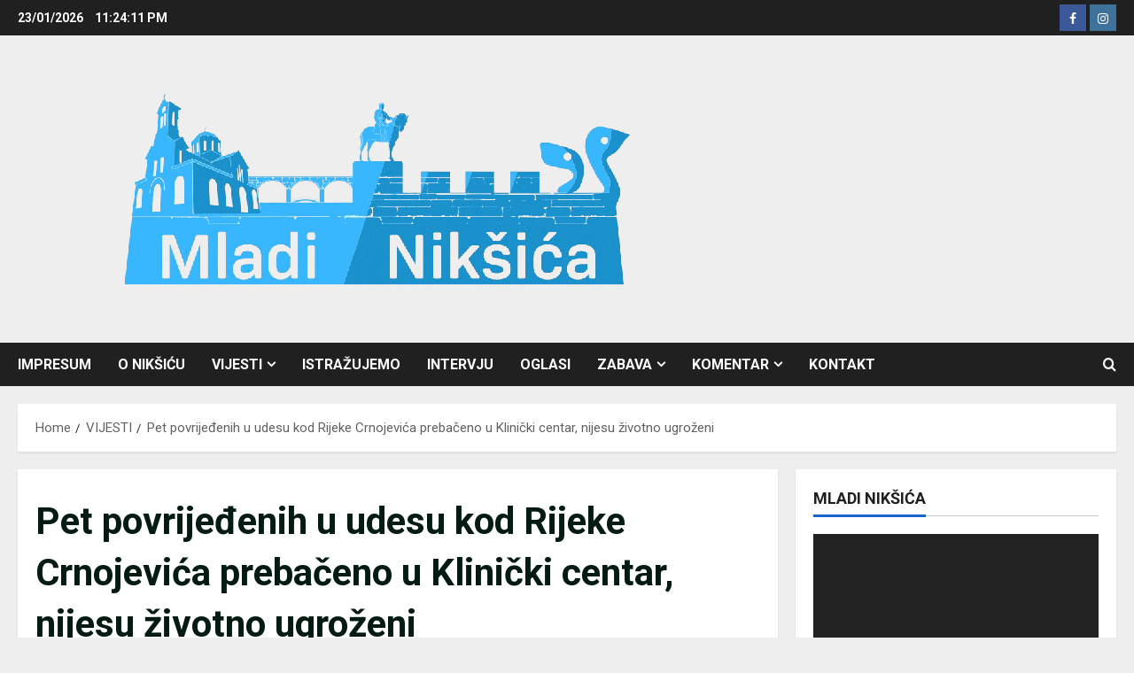

--- FILE ---
content_type: text/html; charset=UTF-8
request_url: https://mladiniksica.me/pet-povrijedenih-u-udesu-kod-rijeke-crnojevica-prebaceno-u-klinicki-centar-nijesu-zivotno-ugrozeni/
body_size: 16543
content:
<!doctype html>
<html lang="en-US">

<head>
  <meta charset="UTF-8">
  <meta name="viewport" content="width=device-width, initial-scale=1">
  <link rel="profile" href="http://gmpg.org/xfn/11">

  <link rel="preload" href="https://fonts.googleapis.com/css?family=Roboto:400,700&#038;subset=latin&#038;display=swap" as="style" crossorigin="anonymous"><title>Pet povrijeđenih u udesu kod Rijeke Crnojevića prebačeno u Klinički centar, nijesu životno ugroženi &#8211; Mladi Nikšića</title>
<meta name='robots' content='max-image-preview:large' />
<link rel='dns-prefetch' href='//fonts.googleapis.com' />
<link href='https://fonts.googleapis.com' crossorigin='anonymous' rel='preconnect' />
<link href='https://fonts.gstatic.com' crossorigin='anonymous' rel='preconnect' />
<link rel="alternate" type="application/rss+xml" title="Mladi Nikšića &raquo; Feed" href="https://mladiniksica.me/feed/" />
<link rel="alternate" type="application/rss+xml" title="Mladi Nikšića &raquo; Comments Feed" href="https://mladiniksica.me/comments/feed/" />
<link rel="alternate" type="application/rss+xml" title="Mladi Nikšića &raquo; Pet povrijeđenih u udesu kod Rijeke Crnojevića prebačeno u Klinički centar, nijesu životno ugroženi Comments Feed" href="https://mladiniksica.me/pet-povrijedenih-u-udesu-kod-rijeke-crnojevica-prebaceno-u-klinicki-centar-nijesu-zivotno-ugrozeni/feed/" />
<link rel="alternate" title="oEmbed (JSON)" type="application/json+oembed" href="https://mladiniksica.me/wp-json/oembed/1.0/embed?url=https%3A%2F%2Fmladiniksica.me%2Fpet-povrijedenih-u-udesu-kod-rijeke-crnojevica-prebaceno-u-klinicki-centar-nijesu-zivotno-ugrozeni%2F" />
<link rel="alternate" title="oEmbed (XML)" type="text/xml+oembed" href="https://mladiniksica.me/wp-json/oembed/1.0/embed?url=https%3A%2F%2Fmladiniksica.me%2Fpet-povrijedenih-u-udesu-kod-rijeke-crnojevica-prebaceno-u-klinicki-centar-nijesu-zivotno-ugrozeni%2F&#038;format=xml" />
<style id='wp-img-auto-sizes-contain-inline-css' type='text/css'>
img:is([sizes=auto i],[sizes^="auto," i]){contain-intrinsic-size:3000px 1500px}
/*# sourceURL=wp-img-auto-sizes-contain-inline-css */
</style>
<link rel='stylesheet' id='morenews-google-fonts-css' href='https://fonts.googleapis.com/css?family=Roboto:400,700&#038;subset=latin&#038;display=swap' type='text/css' media='all' />
<style id='wp-emoji-styles-inline-css' type='text/css'>

	img.wp-smiley, img.emoji {
		display: inline !important;
		border: none !important;
		box-shadow: none !important;
		height: 1em !important;
		width: 1em !important;
		margin: 0 0.07em !important;
		vertical-align: -0.1em !important;
		background: none !important;
		padding: 0 !important;
	}
/*# sourceURL=wp-emoji-styles-inline-css */
</style>
<style id='wp-block-library-inline-css' type='text/css'>
:root{--wp-block-synced-color:#7a00df;--wp-block-synced-color--rgb:122,0,223;--wp-bound-block-color:var(--wp-block-synced-color);--wp-editor-canvas-background:#ddd;--wp-admin-theme-color:#007cba;--wp-admin-theme-color--rgb:0,124,186;--wp-admin-theme-color-darker-10:#006ba1;--wp-admin-theme-color-darker-10--rgb:0,107,160.5;--wp-admin-theme-color-darker-20:#005a87;--wp-admin-theme-color-darker-20--rgb:0,90,135;--wp-admin-border-width-focus:2px}@media (min-resolution:192dpi){:root{--wp-admin-border-width-focus:1.5px}}.wp-element-button{cursor:pointer}:root .has-very-light-gray-background-color{background-color:#eee}:root .has-very-dark-gray-background-color{background-color:#313131}:root .has-very-light-gray-color{color:#eee}:root .has-very-dark-gray-color{color:#313131}:root .has-vivid-green-cyan-to-vivid-cyan-blue-gradient-background{background:linear-gradient(135deg,#00d084,#0693e3)}:root .has-purple-crush-gradient-background{background:linear-gradient(135deg,#34e2e4,#4721fb 50%,#ab1dfe)}:root .has-hazy-dawn-gradient-background{background:linear-gradient(135deg,#faaca8,#dad0ec)}:root .has-subdued-olive-gradient-background{background:linear-gradient(135deg,#fafae1,#67a671)}:root .has-atomic-cream-gradient-background{background:linear-gradient(135deg,#fdd79a,#004a59)}:root .has-nightshade-gradient-background{background:linear-gradient(135deg,#330968,#31cdcf)}:root .has-midnight-gradient-background{background:linear-gradient(135deg,#020381,#2874fc)}:root{--wp--preset--font-size--normal:16px;--wp--preset--font-size--huge:42px}.has-regular-font-size{font-size:1em}.has-larger-font-size{font-size:2.625em}.has-normal-font-size{font-size:var(--wp--preset--font-size--normal)}.has-huge-font-size{font-size:var(--wp--preset--font-size--huge)}.has-text-align-center{text-align:center}.has-text-align-left{text-align:left}.has-text-align-right{text-align:right}.has-fit-text{white-space:nowrap!important}#end-resizable-editor-section{display:none}.aligncenter{clear:both}.items-justified-left{justify-content:flex-start}.items-justified-center{justify-content:center}.items-justified-right{justify-content:flex-end}.items-justified-space-between{justify-content:space-between}.screen-reader-text{border:0;clip-path:inset(50%);height:1px;margin:-1px;overflow:hidden;padding:0;position:absolute;width:1px;word-wrap:normal!important}.screen-reader-text:focus{background-color:#ddd;clip-path:none;color:#444;display:block;font-size:1em;height:auto;left:5px;line-height:normal;padding:15px 23px 14px;text-decoration:none;top:5px;width:auto;z-index:100000}html :where(.has-border-color){border-style:solid}html :where([style*=border-top-color]){border-top-style:solid}html :where([style*=border-right-color]){border-right-style:solid}html :where([style*=border-bottom-color]){border-bottom-style:solid}html :where([style*=border-left-color]){border-left-style:solid}html :where([style*=border-width]){border-style:solid}html :where([style*=border-top-width]){border-top-style:solid}html :where([style*=border-right-width]){border-right-style:solid}html :where([style*=border-bottom-width]){border-bottom-style:solid}html :where([style*=border-left-width]){border-left-style:solid}html :where(img[class*=wp-image-]){height:auto;max-width:100%}:where(figure){margin:0 0 1em}html :where(.is-position-sticky){--wp-admin--admin-bar--position-offset:var(--wp-admin--admin-bar--height,0px)}@media screen and (max-width:600px){html :where(.is-position-sticky){--wp-admin--admin-bar--position-offset:0px}}

/*# sourceURL=wp-block-library-inline-css */
</style><style id='global-styles-inline-css' type='text/css'>
:root{--wp--preset--aspect-ratio--square: 1;--wp--preset--aspect-ratio--4-3: 4/3;--wp--preset--aspect-ratio--3-4: 3/4;--wp--preset--aspect-ratio--3-2: 3/2;--wp--preset--aspect-ratio--2-3: 2/3;--wp--preset--aspect-ratio--16-9: 16/9;--wp--preset--aspect-ratio--9-16: 9/16;--wp--preset--color--black: #000000;--wp--preset--color--cyan-bluish-gray: #abb8c3;--wp--preset--color--white: #ffffff;--wp--preset--color--pale-pink: #f78da7;--wp--preset--color--vivid-red: #cf2e2e;--wp--preset--color--luminous-vivid-orange: #ff6900;--wp--preset--color--luminous-vivid-amber: #fcb900;--wp--preset--color--light-green-cyan: #7bdcb5;--wp--preset--color--vivid-green-cyan: #00d084;--wp--preset--color--pale-cyan-blue: #8ed1fc;--wp--preset--color--vivid-cyan-blue: #0693e3;--wp--preset--color--vivid-purple: #9b51e0;--wp--preset--gradient--vivid-cyan-blue-to-vivid-purple: linear-gradient(135deg,rgb(6,147,227) 0%,rgb(155,81,224) 100%);--wp--preset--gradient--light-green-cyan-to-vivid-green-cyan: linear-gradient(135deg,rgb(122,220,180) 0%,rgb(0,208,130) 100%);--wp--preset--gradient--luminous-vivid-amber-to-luminous-vivid-orange: linear-gradient(135deg,rgb(252,185,0) 0%,rgb(255,105,0) 100%);--wp--preset--gradient--luminous-vivid-orange-to-vivid-red: linear-gradient(135deg,rgb(255,105,0) 0%,rgb(207,46,46) 100%);--wp--preset--gradient--very-light-gray-to-cyan-bluish-gray: linear-gradient(135deg,rgb(238,238,238) 0%,rgb(169,184,195) 100%);--wp--preset--gradient--cool-to-warm-spectrum: linear-gradient(135deg,rgb(74,234,220) 0%,rgb(151,120,209) 20%,rgb(207,42,186) 40%,rgb(238,44,130) 60%,rgb(251,105,98) 80%,rgb(254,248,76) 100%);--wp--preset--gradient--blush-light-purple: linear-gradient(135deg,rgb(255,206,236) 0%,rgb(152,150,240) 100%);--wp--preset--gradient--blush-bordeaux: linear-gradient(135deg,rgb(254,205,165) 0%,rgb(254,45,45) 50%,rgb(107,0,62) 100%);--wp--preset--gradient--luminous-dusk: linear-gradient(135deg,rgb(255,203,112) 0%,rgb(199,81,192) 50%,rgb(65,88,208) 100%);--wp--preset--gradient--pale-ocean: linear-gradient(135deg,rgb(255,245,203) 0%,rgb(182,227,212) 50%,rgb(51,167,181) 100%);--wp--preset--gradient--electric-grass: linear-gradient(135deg,rgb(202,248,128) 0%,rgb(113,206,126) 100%);--wp--preset--gradient--midnight: linear-gradient(135deg,rgb(2,3,129) 0%,rgb(40,116,252) 100%);--wp--preset--font-size--small: 13px;--wp--preset--font-size--medium: 20px;--wp--preset--font-size--large: 36px;--wp--preset--font-size--x-large: 42px;--wp--preset--spacing--20: 0.44rem;--wp--preset--spacing--30: 0.67rem;--wp--preset--spacing--40: 1rem;--wp--preset--spacing--50: 1.5rem;--wp--preset--spacing--60: 2.25rem;--wp--preset--spacing--70: 3.38rem;--wp--preset--spacing--80: 5.06rem;--wp--preset--shadow--natural: 6px 6px 9px rgba(0, 0, 0, 0.2);--wp--preset--shadow--deep: 12px 12px 50px rgba(0, 0, 0, 0.4);--wp--preset--shadow--sharp: 6px 6px 0px rgba(0, 0, 0, 0.2);--wp--preset--shadow--outlined: 6px 6px 0px -3px rgb(255, 255, 255), 6px 6px rgb(0, 0, 0);--wp--preset--shadow--crisp: 6px 6px 0px rgb(0, 0, 0);}:root { --wp--style--global--content-size: 930px;--wp--style--global--wide-size: 1400px; }:where(body) { margin: 0; }.wp-site-blocks > .alignleft { float: left; margin-right: 2em; }.wp-site-blocks > .alignright { float: right; margin-left: 2em; }.wp-site-blocks > .aligncenter { justify-content: center; margin-left: auto; margin-right: auto; }:where(.wp-site-blocks) > * { margin-block-start: 24px; margin-block-end: 0; }:where(.wp-site-blocks) > :first-child { margin-block-start: 0; }:where(.wp-site-blocks) > :last-child { margin-block-end: 0; }:root { --wp--style--block-gap: 24px; }:root :where(.is-layout-flow) > :first-child{margin-block-start: 0;}:root :where(.is-layout-flow) > :last-child{margin-block-end: 0;}:root :where(.is-layout-flow) > *{margin-block-start: 24px;margin-block-end: 0;}:root :where(.is-layout-constrained) > :first-child{margin-block-start: 0;}:root :where(.is-layout-constrained) > :last-child{margin-block-end: 0;}:root :where(.is-layout-constrained) > *{margin-block-start: 24px;margin-block-end: 0;}:root :where(.is-layout-flex){gap: 24px;}:root :where(.is-layout-grid){gap: 24px;}.is-layout-flow > .alignleft{float: left;margin-inline-start: 0;margin-inline-end: 2em;}.is-layout-flow > .alignright{float: right;margin-inline-start: 2em;margin-inline-end: 0;}.is-layout-flow > .aligncenter{margin-left: auto !important;margin-right: auto !important;}.is-layout-constrained > .alignleft{float: left;margin-inline-start: 0;margin-inline-end: 2em;}.is-layout-constrained > .alignright{float: right;margin-inline-start: 2em;margin-inline-end: 0;}.is-layout-constrained > .aligncenter{margin-left: auto !important;margin-right: auto !important;}.is-layout-constrained > :where(:not(.alignleft):not(.alignright):not(.alignfull)){max-width: var(--wp--style--global--content-size);margin-left: auto !important;margin-right: auto !important;}.is-layout-constrained > .alignwide{max-width: var(--wp--style--global--wide-size);}body .is-layout-flex{display: flex;}.is-layout-flex{flex-wrap: wrap;align-items: center;}.is-layout-flex > :is(*, div){margin: 0;}body .is-layout-grid{display: grid;}.is-layout-grid > :is(*, div){margin: 0;}body{padding-top: 0px;padding-right: 0px;padding-bottom: 0px;padding-left: 0px;}a:where(:not(.wp-element-button)){text-decoration: none;}:root :where(.wp-element-button, .wp-block-button__link){background-color: #32373c;border-width: 0;color: #fff;font-family: inherit;font-size: inherit;font-style: inherit;font-weight: inherit;letter-spacing: inherit;line-height: inherit;padding-top: calc(0.667em + 2px);padding-right: calc(1.333em + 2px);padding-bottom: calc(0.667em + 2px);padding-left: calc(1.333em + 2px);text-decoration: none;text-transform: inherit;}.has-black-color{color: var(--wp--preset--color--black) !important;}.has-cyan-bluish-gray-color{color: var(--wp--preset--color--cyan-bluish-gray) !important;}.has-white-color{color: var(--wp--preset--color--white) !important;}.has-pale-pink-color{color: var(--wp--preset--color--pale-pink) !important;}.has-vivid-red-color{color: var(--wp--preset--color--vivid-red) !important;}.has-luminous-vivid-orange-color{color: var(--wp--preset--color--luminous-vivid-orange) !important;}.has-luminous-vivid-amber-color{color: var(--wp--preset--color--luminous-vivid-amber) !important;}.has-light-green-cyan-color{color: var(--wp--preset--color--light-green-cyan) !important;}.has-vivid-green-cyan-color{color: var(--wp--preset--color--vivid-green-cyan) !important;}.has-pale-cyan-blue-color{color: var(--wp--preset--color--pale-cyan-blue) !important;}.has-vivid-cyan-blue-color{color: var(--wp--preset--color--vivid-cyan-blue) !important;}.has-vivid-purple-color{color: var(--wp--preset--color--vivid-purple) !important;}.has-black-background-color{background-color: var(--wp--preset--color--black) !important;}.has-cyan-bluish-gray-background-color{background-color: var(--wp--preset--color--cyan-bluish-gray) !important;}.has-white-background-color{background-color: var(--wp--preset--color--white) !important;}.has-pale-pink-background-color{background-color: var(--wp--preset--color--pale-pink) !important;}.has-vivid-red-background-color{background-color: var(--wp--preset--color--vivid-red) !important;}.has-luminous-vivid-orange-background-color{background-color: var(--wp--preset--color--luminous-vivid-orange) !important;}.has-luminous-vivid-amber-background-color{background-color: var(--wp--preset--color--luminous-vivid-amber) !important;}.has-light-green-cyan-background-color{background-color: var(--wp--preset--color--light-green-cyan) !important;}.has-vivid-green-cyan-background-color{background-color: var(--wp--preset--color--vivid-green-cyan) !important;}.has-pale-cyan-blue-background-color{background-color: var(--wp--preset--color--pale-cyan-blue) !important;}.has-vivid-cyan-blue-background-color{background-color: var(--wp--preset--color--vivid-cyan-blue) !important;}.has-vivid-purple-background-color{background-color: var(--wp--preset--color--vivid-purple) !important;}.has-black-border-color{border-color: var(--wp--preset--color--black) !important;}.has-cyan-bluish-gray-border-color{border-color: var(--wp--preset--color--cyan-bluish-gray) !important;}.has-white-border-color{border-color: var(--wp--preset--color--white) !important;}.has-pale-pink-border-color{border-color: var(--wp--preset--color--pale-pink) !important;}.has-vivid-red-border-color{border-color: var(--wp--preset--color--vivid-red) !important;}.has-luminous-vivid-orange-border-color{border-color: var(--wp--preset--color--luminous-vivid-orange) !important;}.has-luminous-vivid-amber-border-color{border-color: var(--wp--preset--color--luminous-vivid-amber) !important;}.has-light-green-cyan-border-color{border-color: var(--wp--preset--color--light-green-cyan) !important;}.has-vivid-green-cyan-border-color{border-color: var(--wp--preset--color--vivid-green-cyan) !important;}.has-pale-cyan-blue-border-color{border-color: var(--wp--preset--color--pale-cyan-blue) !important;}.has-vivid-cyan-blue-border-color{border-color: var(--wp--preset--color--vivid-cyan-blue) !important;}.has-vivid-purple-border-color{border-color: var(--wp--preset--color--vivid-purple) !important;}.has-vivid-cyan-blue-to-vivid-purple-gradient-background{background: var(--wp--preset--gradient--vivid-cyan-blue-to-vivid-purple) !important;}.has-light-green-cyan-to-vivid-green-cyan-gradient-background{background: var(--wp--preset--gradient--light-green-cyan-to-vivid-green-cyan) !important;}.has-luminous-vivid-amber-to-luminous-vivid-orange-gradient-background{background: var(--wp--preset--gradient--luminous-vivid-amber-to-luminous-vivid-orange) !important;}.has-luminous-vivid-orange-to-vivid-red-gradient-background{background: var(--wp--preset--gradient--luminous-vivid-orange-to-vivid-red) !important;}.has-very-light-gray-to-cyan-bluish-gray-gradient-background{background: var(--wp--preset--gradient--very-light-gray-to-cyan-bluish-gray) !important;}.has-cool-to-warm-spectrum-gradient-background{background: var(--wp--preset--gradient--cool-to-warm-spectrum) !important;}.has-blush-light-purple-gradient-background{background: var(--wp--preset--gradient--blush-light-purple) !important;}.has-blush-bordeaux-gradient-background{background: var(--wp--preset--gradient--blush-bordeaux) !important;}.has-luminous-dusk-gradient-background{background: var(--wp--preset--gradient--luminous-dusk) !important;}.has-pale-ocean-gradient-background{background: var(--wp--preset--gradient--pale-ocean) !important;}.has-electric-grass-gradient-background{background: var(--wp--preset--gradient--electric-grass) !important;}.has-midnight-gradient-background{background: var(--wp--preset--gradient--midnight) !important;}.has-small-font-size{font-size: var(--wp--preset--font-size--small) !important;}.has-medium-font-size{font-size: var(--wp--preset--font-size--medium) !important;}.has-large-font-size{font-size: var(--wp--preset--font-size--large) !important;}.has-x-large-font-size{font-size: var(--wp--preset--font-size--x-large) !important;}
/*# sourceURL=global-styles-inline-css */
</style>

<link rel='stylesheet' id='aft-icons-css' href='https://mladiniksica.me/wp-content/themes/morenews/assets/icons/style.css?ver=6.9' type='text/css' media='all' />
<link rel='stylesheet' id='bootstrap-css' href='https://mladiniksica.me/wp-content/themes/morenews/assets/bootstrap/css/bootstrap.min.css?ver=6.9' type='text/css' media='all' />
<link rel='stylesheet' id='slick-css' href='https://mladiniksica.me/wp-content/themes/morenews/assets/slick/css/slick.min.css?ver=6.9' type='text/css' media='all' />
<link rel='stylesheet' id='sidr-css' href='https://mladiniksica.me/wp-content/themes/morenews/assets/sidr/css/jquery.sidr.dark.css?ver=6.9' type='text/css' media='all' />
<link rel='stylesheet' id='magnific-popup-css' href='https://mladiniksica.me/wp-content/themes/morenews/assets/magnific-popup/magnific-popup.css?ver=6.9' type='text/css' media='all' />
<link rel='stylesheet' id='morenews-style-css' href='https://mladiniksica.me/wp-content/themes/morenews/style.min.css?ver=3.8.8' type='text/css' media='all' />
<style id='morenews-style-inline-css' type='text/css'>
body.aft-dark-mode #sidr,body.aft-dark-mode,body.aft-dark-mode.custom-background,body.aft-dark-mode #af-preloader{background-color:#000000;} body.aft-default-mode #sidr,body.aft-default-mode #af-preloader,body.aft-default-mode{background-color:#eeeeee;} .frm_style_formidable-style.with_frm_style .frm_compact .frm_dropzone.dz-clickable .dz-message,.frm_style_formidable-style.with_frm_style input[type=submit],.frm_style_formidable-style.with_frm_style .frm_submit input[type=button],.frm_style_formidable-style.with_frm_style .frm_submit button,.frm_form_submit_style,.frm_style_formidable-style.with_frm_style .frm-edit-page-btn,.woocommerce #respond input#submit.disabled,.woocommerce #respond input#submit:disabled,.woocommerce #respond input#submit:disabled[disabled],.woocommerce a.button.disabled,.woocommerce a.button:disabled,.woocommerce a.button:disabled[disabled],.woocommerce button.button.disabled,.woocommerce button.button:disabled,.woocommerce button.button:disabled[disabled],.woocommerce input.button.disabled,.woocommerce input.button:disabled,.woocommerce input.button:disabled[disabled],.woocommerce #respond input#submit,.woocommerce a.button,.woocommerce button.button,.woocommerce input.button,.woocommerce #respond input#submit.alt,.woocommerce a.button.alt,.woocommerce button.button.alt,.woocommerce input.button.alt,.woocommerce-account .addresses .title .edit,:root .wc-block-featured-product__link :where(.wp-element-button,.wp-block-button__link),:root .wc-block-featured-category__link :where(.wp-element-button,.wp-block-button__link),hustle-button,button.wc-block-mini-cart__button,.wc-block-checkout .wp-block-button__link,.wp-block-button.wc-block-components-product-button .wp-block-button__link,.wc-block-grid__product-add-to-cart.wp-block-button .wp-block-button__link,body .wc-block-components-button,.wc-block-grid .wp-block-button__link,.woocommerce-notices-wrapper .button,body .woocommerce-notices-wrapper .button:hover,body.woocommerce .single_add_to_cart_button.button:hover,body.woocommerce a.button.add_to_cart_button:hover,.widget-title-fill-and-border .morenews-widget .wp-block-search__label,.widget-title-fill-and-border .morenews-widget .wp-block-group .wp-block-heading,.widget-title-fill-and-no-border .morenews-widget .wp-block-search__label,.widget-title-fill-and-no-border .morenews-widget .wp-block-group .wp-block-heading,.widget-title-fill-and-border .wp_post_author_widget .widget-title .header-after,.widget-title-fill-and-border .widget-title .heading-line,.widget-title-fill-and-border .aft-posts-tabs-panel .nav-tabs>li>a.active,.widget-title-fill-and-border .aft-main-banner-wrapper .widget-title .heading-line ,.widget-title-fill-and-no-border .wp_post_author_widget .widget-title .header-after,.widget-title-fill-and-no-border .widget-title .heading-line,.widget-title-fill-and-no-border .aft-posts-tabs-panel .nav-tabs>li>a.active,.widget-title-fill-and-no-border .aft-main-banner-wrapper .widget-title .heading-line,a.sidr-class-sidr-button-close,body.widget-title-border-bottom .header-after1 .heading-line-before,body.widget-title-border-bottom .widget-title .heading-line-before,.widget-title-border-center .morenews-widget .wp-block-search__label::after,.widget-title-border-center .morenews-widget .wp-block-group .wp-block-heading::after,.widget-title-border-center .wp_post_author_widget .widget-title .heading-line-before,.widget-title-border-center .aft-posts-tabs-panel .nav-tabs>li>a.active::after,.widget-title-border-center .wp_post_author_widget .widget-title .header-after::after,.widget-title-border-center .widget-title .heading-line-after,.widget-title-border-bottom .morenews-widget .wp-block-search__label::after,.widget-title-border-bottom .morenews-widget .wp-block-group .wp-block-heading::after,.widget-title-border-bottom .heading-line::before,.widget-title-border-bottom .wp-post-author-wrap .header-after::before,.widget-title-border-bottom .aft-posts-tabs-panel .nav-tabs>li>a.active span::after,.aft-dark-mode .is-style-fill a.wp-block-button__link:not(.has-background),.aft-default-mode .is-style-fill a.wp-block-button__link:not(.has-background),#reading-progress-bar,a.comment-reply-link,body.aft-default-mode .reply a,body.aft-dark-mode .reply a,.aft-popular-taxonomies-lists span::before ,#loader-wrapper div,span.heading-line::before,.wp-post-author-wrap .header-after::before,body.aft-dark-mode input[type="button"],body.aft-dark-mode input[type="reset"],body.aft-dark-mode input[type="submit"],body.aft-dark-mode .inner-suscribe input[type=submit],body.aft-default-mode input[type="button"],body.aft-default-mode input[type="reset"],body.aft-default-mode input[type="submit"],body.aft-default-mode .inner-suscribe input[type=submit],.woocommerce-product-search button[type="submit"],input.search-submit,.wp-block-search__button,.af-youtube-slider .af-video-wrap .af-bg-play i,.af-youtube-video-list .entry-header-yt-video-wrapper .af-yt-video-play i,.af-post-format i,body .btn-style1 a:visited,body .btn-style1 a,body span.post-page-numbers.current,body .morenews-pagination .nav-links .page-numbers.current,body #scroll-up,button,a.author-button.primary,.morenews-reaction-button .reaction-percentage,h3.morenews-subtitle:after,body article.sticky .read-single:before,.aft-readmore-wrapper a.aft-readmore:hover,body.aft-dark-mode .aft-readmore-wrapper a.aft-readmore:hover,footer.site-footer .aft-readmore-wrapper a.aft-readmore:hover,.aft-readmore-wrapper a.aft-readmore:hover,body .trending-posts-vertical .trending-no{background-color:#1665CF ;} div.wpforms-container-full button[type=submit]:hover,div.wpforms-container-full button[type=submit]:not(:hover):not(:active){background-color:#1665CF !important;} .grid-design-texts-over-image .aft-readmore-wrapper a.aft-readmore:hover,.aft-readmore-wrapper a.aft-readmore:hover,body.aft-dark-mode .aft-readmore-wrapper a.aft-readmore:hover,body.aft-default-mode .aft-readmore-wrapper a.aft-readmore:hover,a.author-button.primary,.morenews-post-badge,body.single .entry-header .aft-post-excerpt-and-meta .post-excerpt,body.aft-dark-mode.single span.tags-links a:hover,.morenews-pagination .nav-links .page-numbers.current,.aft-readmore-wrapper a.aft-readmore:hover,p.awpa-more-posts a:hover,.wp-post-author-meta .wp-post-author-meta-more-posts a.awpa-more-posts:hover{border-color:#1665CF ;} body:not(.rtl) .aft-popular-taxonomies-lists span::after{border-left-color:#1665CF ;} body.rtl .aft-popular-taxonomies-lists span::after{border-right-color:#1665CF ;} .widget-title-fill-and-no-border .morenews-widget .wp-block-search__label::after,.widget-title-fill-and-no-border .morenews-widget .wp-block-group .wp-block-heading::after,.widget-title-fill-and-no-border .aft-posts-tabs-panel .nav-tabs>li a.active::after,.widget-title-fill-and-no-border .morenews-widget .widget-title::before,.widget-title-fill-and-no-border .morenews-customizer .widget-title::before{border-top-color:#1665CF ;} .woocommerce div.product .woocommerce-tabs ul.tabs li.active,#scroll-up::after,.aft-dark-mode #loader,.aft-default-mode #loader{border-bottom-color:#1665CF ;} footer.site-footer .wp-calendar-nav a:hover,footer.site-footer .wp-block-latest-comments__comment-meta a:hover,.aft-dark-mode .tagcloud a:hover,.aft-dark-mode .widget ul.menu >li a:hover,.aft-dark-mode .widget > ul > li a:hover,.banner-exclusive-posts-wrapper a:hover,.list-style .read-title h3 a:hover,.grid-design-default .read-title h3 a:hover,body.aft-dark-mode .banner-exclusive-posts-wrapper a:hover,body.aft-dark-mode .banner-exclusive-posts-wrapper a:visited:hover,body.aft-default-mode .banner-exclusive-posts-wrapper a:hover,body.aft-default-mode .banner-exclusive-posts-wrapper a:visited:hover,body.wp-post-author-meta .awpa-display-name a:hover,.widget_text a ,.post-description a:not(.aft-readmore),.post-description a:not(.aft-readmore):visited,.wp_post_author_widget .wp-post-author-meta .awpa-display-name a:hover,.wp-post-author-meta .wp-post-author-meta-more-posts a.awpa-more-posts:hover,body.aft-default-mode .af-breadcrumbs a:hover,body.aft-dark-mode .af-breadcrumbs a:hover,body .wp-block-latest-comments li.wp-block-latest-comments__comment a:hover,body .site-footer .color-pad .read-title h3 a:hover,body.aft-dark-mode #secondary .morenews-widget ul[class*="wp-block-"] a:hover,body.aft-dark-mode #secondary .morenews-widget ol[class*="wp-block-"] a:hover,body.aft-dark-mode a.post-edit-link:hover,body.aft-default-mode #secondary .morenews-widget ul[class*="wp-block-"] a:hover,body.aft-default-mode #secondary .morenews-widget ol[class*="wp-block-"] a:hover,body.aft-default-mode a.post-edit-link:hover,body.aft-default-mode #secondary .widget > ul > li a:hover,body.aft-default-mode footer.comment-meta a:hover,body.aft-dark-mode footer.comment-meta a:hover,body.aft-default-mode .comment-form a:hover,body.aft-dark-mode .comment-form a:hover,body.aft-dark-mode .entry-content > .wp-block-tag-cloud a:not(.has-text-color):hover,body.aft-default-mode .entry-content > .wp-block-tag-cloud a:not(.has-text-color):hover,body.aft-dark-mode .entry-content .wp-block-archives-list.wp-block-archives a:not(.has-text-color):hover,body.aft-default-mode .entry-content .wp-block-archives-list.wp-block-archives a:not(.has-text-color):hover,body.aft-dark-mode .entry-content .wp-block-latest-posts a:not(.has-text-color):hover,body.aft-dark-mode .entry-content .wp-block-categories-list.wp-block-categories a:not(.has-text-color):hover,body.aft-default-mode .entry-content .wp-block-latest-posts a:not(.has-text-color):hover,body.aft-default-mode .entry-content .wp-block-categories-list.wp-block-categories a:not(.has-text-color):hover,.aft-default-mode .wp-block-archives-list.wp-block-archives a:not(.has-text-color):hover,.aft-default-mode .wp-block-latest-posts a:not(.has-text-color):hover,.aft-default-mode .wp-block-categories-list.wp-block-categories a:not(.has-text-color):hover,.aft-default-mode .wp-block-latest-comments li.wp-block-latest-comments__comment a:hover,.aft-dark-mode .wp-block-archives-list.wp-block-archives a:not(.has-text-color):hover,.aft-dark-mode .wp-block-latest-posts a:not(.has-text-color):hover,.aft-dark-mode .wp-block-categories-list.wp-block-categories a:not(.has-text-color):hover,.aft-dark-mode .wp-block-latest-comments li.wp-block-latest-comments__comment a:hover,body.aft-dark-mode .morenews-pagination .nav-links a.page-numbers:hover,body.aft-default-mode .morenews-pagination .nav-links a.page-numbers:hover,body.aft-default-mode .aft-popular-taxonomies-lists ul li a:hover ,body.aft-dark-mode .aft-popular-taxonomies-lists ul li a:hover,body.aft-dark-mode .wp-calendar-nav a,body .entry-content > .wp-block-heading:not(.has-link-color):not(.wp-block-post-title) a,body .entry-content > ul a,body .entry-content > ol a,body .entry-content > p:not(.has-link-color) a ,body.aft-default-mode p.logged-in-as a,body.aft-dark-mode p.logged-in-as a,body.aft-dark-mode .woocommerce-loop-product__title:hover,body.aft-default-mode .woocommerce-loop-product__title:hover,a:hover,p a,.stars a:active,.stars a:focus,.morenews-widget.widget_text a,a.author-website:hover,.author-box-content a.author-posts-link:hover,body .morenews-sponsor a,body .morenews-source a,body.aft-default-mode .wp-block-latest-comments li.wp-block-latest-comments__comment a:hover,body.aft-dark-mode .wp-block-latest-comments li.wp-block-latest-comments__comment a:hover,.entry-content .wp-block-latest-comments a:not(.has-text-color):hover,.wc-block-grid__product .wc-block-grid__product-link:focus,body.aft-default-mode .entry-content .wp-block-heading:not(.has-link-color):not(.wp-block-post-title) a,body.aft-dark-mode .entry-content .wp-block-heading:not(.has-link-color):not(.wp-block-post-title) a,body.aft-default-mode .comment-content a,body.aft-dark-mode .comment-content a,body.aft-default-mode .post-excerpt a,body.aft-dark-mode .post-excerpt a,body.aft-default-mode .wp-block-tag-cloud a:hover,body.aft-default-mode .tagcloud a:hover,body.aft-default-mode.single span.tags-links a:hover,body.aft-default-mode p.awpa-more-posts a:hover,body.aft-default-mode p.awpa-website a:hover ,body.aft-default-mode .wp-post-author-meta h4 a:hover,body.aft-default-mode .widget ul.menu >li a:hover,body.aft-default-mode .widget > ul > li a:hover,body.aft-default-mode .nav-links a:hover,body.aft-default-mode ul.trail-items li a:hover,body.aft-dark-mode .wp-block-tag-cloud a:hover,body.aft-dark-mode .tagcloud a:hover,body.aft-dark-mode.single span.tags-links a:hover,body.aft-dark-mode p.awpa-more-posts a:hover,body.aft-dark-mode p.awpa-website a:hover ,body.aft-dark-mode .widget ul.menu >li a:hover,body.aft-dark-mode .nav-links a:hover,body.aft-dark-mode ul.trail-items li a:hover{color:#1665CF ;} @media only screen and (min-width:992px){body.aft-default-mode .morenews-header .main-navigation .menu-desktop > ul > li:hover > a:before,body.aft-default-mode .morenews-header .main-navigation .menu-desktop > ul > li.current-menu-item > a:before{background-color:#1665CF ;} } .woocommerce-product-search button[type="submit"],input.search-submit{background-color:#1665CF ;} .aft-dark-mode .entry-content a:hover,.aft-dark-mode .entry-content a:focus,.aft-dark-mode .entry-content a:active,.wp-calendar-nav a,#wp-calendar tbody td a,body.aft-dark-mode #wp-calendar tbody td#today,body.aft-default-mode #wp-calendar tbody td#today,body.aft-default-mode .entry-content .wp-block-heading:not(.has-link-color):not(.wp-block-post-title) a,body.aft-dark-mode .entry-content .wp-block-heading:not(.has-link-color):not(.wp-block-post-title) a,body .entry-content > ul a,body .entry-content > ul a:visited,body .entry-content > ol a,body .entry-content > ol a:visited,body .entry-content > p:not(.has-link-color) a,body .entry-content > p:not(.has-link-color) a:visited{color:#1665CF ;} .woocommerce-product-search button[type="submit"],input.search-submit,body.single span.tags-links a:hover,body .entry-content .wp-block-heading:not(.has-link-color):not(.wp-block-post-title) a,body .entry-content > ul a,body .entry-content > ul a:visited,body .entry-content > ol a,body .entry-content > ol a:visited,body .entry-content > p:not(.has-link-color) a,body .entry-content > p:not(.has-link-color) a:visited{border-color:#1665CF ;} @media only screen and (min-width:993px){.main-navigation .menu-desktop > li.current-menu-item::after,.main-navigation .menu-desktop > ul > li.current-menu-item::after,.main-navigation .menu-desktop > li::after,.main-navigation .menu-desktop > ul > li::after{background-color:#1665CF ;} } .site-branding .site-title{font-family:'Roboto','Noto Sans','Noto Sans CJK SC','Noto Sans JP','Noto Sans KR',system-ui,-apple-system,'Segoe UI',Roboto,'Helvetica Neue',Arial,sans-serif,'Apple Color Emoji','Segoe UI Emoji','Segoe UI Symbol';} body,button,input,select,optgroup,.cat-links li a,.min-read,.af-social-contacts .social-widget-menu .screen-reader-text,textarea{font-family:'Roboto','Noto Sans','Noto Sans CJK SC','Noto Sans JP','Noto Sans KR',system-ui,-apple-system,'Segoe UI',Roboto,'Helvetica Neue',Arial,sans-serif,'Apple Color Emoji','Segoe UI Emoji','Segoe UI Symbol';} .wp-block-tag-cloud a,.tagcloud a,body span.hustle-title,.wp-block-blockspare-blockspare-tabs .bs-tabs-title-list li a.bs-tab-title,.navigation.post-navigation .nav-links a,div.custom-menu-link > a,.exclusive-posts .exclusive-now span,.aft-popular-taxonomies-lists span,.exclusive-posts a,.aft-posts-tabs-panel .nav-tabs>li>a,.widget-title-border-bottom .aft-posts-tabs-panel .nav-tabs>li>a,.nav-tabs>li,.widget ul ul li,.widget ul.menu >li ,.widget > ul > li,.wp-block-search__label,.wp-block-latest-posts.wp-block-latest-posts__list li,.wp-block-latest-comments li.wp-block-latest-comments__comment,.wp-block-group ul li a,.main-navigation ul li a,h1,h2,h3,h4,h5,h6{font-family:'Roboto','Noto Sans','Noto Sans CJK SC','Noto Sans JP','Noto Sans KR',system-ui,-apple-system,'Segoe UI',Roboto,'Helvetica Neue',Arial,sans-serif,'Apple Color Emoji','Segoe UI Emoji','Segoe UI Symbol';} .container-wrapper .elementor{max-width:100%;} .full-width-content .elementor-section-stretched,.align-content-left .elementor-section-stretched,.align-content-right .elementor-section-stretched{max-width:100%;left:0 !important;}
/*# sourceURL=morenews-style-inline-css */
</style>
<script type="text/javascript" src="https://mladiniksica.me/wp-includes/js/jquery/jquery.min.js?ver=3.7.1" id="jquery-core-js"></script>
<script type="text/javascript" src="https://mladiniksica.me/wp-includes/js/jquery/jquery-migrate.min.js?ver=3.4.1" id="jquery-migrate-js"></script>
<script type="text/javascript" src="https://mladiniksica.me/wp-content/themes/morenews/assets/jquery.cookie.js?ver=6.9" id="jquery-cookie-js"></script>
<script type="text/javascript" src="https://mladiniksica.me/wp-content/themes/morenews/assets/background-script.js?ver=3.8.8" id="morenews-background-script-js"></script>
<link rel="https://api.w.org/" href="https://mladiniksica.me/wp-json/" /><link rel="alternate" title="JSON" type="application/json" href="https://mladiniksica.me/wp-json/wp/v2/posts/236500" /><link rel="EditURI" type="application/rsd+xml" title="RSD" href="https://mladiniksica.me/xmlrpc.php?rsd" />
<meta name="generator" content="WordPress 6.9" />
<link rel="canonical" href="https://mladiniksica.me/pet-povrijedenih-u-udesu-kod-rijeke-crnojevica-prebaceno-u-klinicki-centar-nijesu-zivotno-ugrozeni/" />
<link rel='shortlink' href='https://mladiniksica.me/?p=236500' />
<link rel="pingback" href="https://mladiniksica.me/xmlrpc.php">    <style type="text/css">
      .site-title,
      .site-description {
        position: absolute;
        clip: rect(1px, 1px, 1px, 1px);
        display: none;
      }

          </style>
<link rel="icon" href="https://mladiniksica.me/wp-content/uploads/2021/05/cropped-logo-za-youtube-scaled-1-150x150.jpg" sizes="32x32" />
<link rel="icon" href="https://mladiniksica.me/wp-content/uploads/2021/05/cropped-logo-za-youtube-scaled-1-300x300.jpg" sizes="192x192" />
<link rel="apple-touch-icon" href="https://mladiniksica.me/wp-content/uploads/2021/05/cropped-logo-za-youtube-scaled-1-300x300.jpg" />
<meta name="msapplication-TileImage" content="https://mladiniksica.me/wp-content/uploads/2021/05/cropped-logo-za-youtube-scaled-1-300x300.jpg" />
<link rel='stylesheet' id='mediaelement-css' href='https://mladiniksica.me/wp-includes/js/mediaelement/mediaelementplayer-legacy.min.css?ver=4.2.17' type='text/css' media='all' />
<link rel='stylesheet' id='wp-mediaelement-css' href='https://mladiniksica.me/wp-includes/js/mediaelement/wp-mediaelement.min.css?ver=6.9' type='text/css' media='all' />
</head>

<body class="wp-singular post-template-default single single-post postid-236500 single-format-standard wp-custom-logo wp-embed-responsive wp-theme-morenews  aft-sticky-header aft-default-mode aft-header-layout-side header-image-default widget-title-border-bottom default-content-layout single-content-mode-default single-post-title-boxed align-content-left af-wide-layout">
  
  
  <div id="page" class="site af-whole-wrapper">
    <a class="skip-link screen-reader-text" href="#content">Skip to content</a>

    
    <header id="masthead" class="header-layout-side morenews-header">
        <div class="top-header">
    <div class="container-wrapper">
      <div class="top-bar-flex">
        <div class="top-bar-left col-2">
          <div class="date-bar-left">
                  <span class="topbar-date">
        23/01/2026 <span id="topbar-time"></span>      </span>
              </div>
        </div>
        <div class="top-bar-right col-2">
          <div class="aft-small-social-menu">
                
      <div class="social-navigation"><ul id="menu-drustvene-mreze" class="menu"><li id="menu-item-369545" class="menu-item menu-item-type-custom menu-item-object-custom menu-item-369545"><a href="https://facebook.com/mladiniksica"><span class="screen-reader-text">Facebook</span></a></li>
<li id="menu-item-372595" class="menu-item menu-item-type-custom menu-item-object-custom menu-item-372595"><a href="https://www.instagram.com/mladiniksica.me"><span class="screen-reader-text">Instagram</span></a></li>
</ul></div>
                </div>
        </div>
      </div>
    </div>
  </div>
<div class="af-middle-header " >
  <div class="container-wrapper">

        <div class="af-middle-container">
      <div class="logo">
            <div class="site-branding ">
      <a href="https://mladiniksica.me/" class="custom-logo-link" rel="home"><img width="812" height="307" src="https://mladiniksica.me/wp-content/uploads/2025/10/logotipi_mladi-6-min-removebg-preview.png" class="custom-logo" alt="logo mladi niksica" decoding="async" fetchpriority="high" srcset="https://mladiniksica.me/wp-content/uploads/2025/10/logotipi_mladi-6-min-removebg-preview.png 812w, https://mladiniksica.me/wp-content/uploads/2025/10/logotipi_mladi-6-min-removebg-preview-300x113.png 300w, https://mladiniksica.me/wp-content/uploads/2025/10/logotipi_mladi-6-min-removebg-preview-768x290.png 768w" sizes="(max-width: 812px) 100vw, 812px" loading="lazy" /></a>        <p class="site-title font-family-1">
          <a href="https://mladiniksica.me/" class="site-title-anchor" rel="home">Mladi Nikšića</a>
        </p>
      
              <p class="site-description">niksic, informacije, vijesti, aktuelno, društvo, Nikšić, mladi, info, sport, kultura, obrazovanje, provod, meteo, intervju, Onogost, Anagastum, Sutjeska, Celik, Vojvode</p>
          </div>

          </div>
          </div>
  </div>
</div>
<div id="main-navigation-bar" class="af-bottom-header">
  <div class="container-wrapper">
    <div class="bottom-bar-flex">
      <div class="offcanvas-navigaiton">
                <div class="af-bottom-head-nav">
              <div class="navigation-container">
      <nav class="main-navigation clearfix">

        <span class="toggle-menu" >
          <a href="#" role="button" class="aft-void-menu" aria-controls="primary-menu" aria-expanded="false">
            <span class="screen-reader-text">
              Primary Menu            </span>
            <i class="ham"></i>
          </a>
        </span>


        <div class="menu main-menu menu-desktop show-menu-border"><ul id="primary-menu" class="menu"><li id="menu-item-38" class="menu-item menu-item-type-post_type menu-item-object-page menu-item-38"><a href="https://mladiniksica.me/mladiniksica/">IMPRESUM</a></li>
<li id="menu-item-39" class="menu-item menu-item-type-post_type menu-item-object-page menu-item-39"><a href="https://mladiniksica.me/niksic-onogost-anagastum-anderba/">O NIKŠIĆU</a></li>
<li id="menu-item-117580" class="menu-item menu-item-type-taxonomy menu-item-object-category current-post-ancestor current-menu-parent current-post-parent menu-item-has-children menu-item-117580"><a href="https://mladiniksica.me/category/vijesti/">VIJESTI</a>
<ul class="sub-menu">
	<li id="menu-item-40" class="menu-item menu-item-type-taxonomy menu-item-object-category current-post-ancestor current-menu-parent current-post-parent menu-item-40"><a href="https://mladiniksica.me/category/vijesti/drustvo/">DRUŠTVO</a></li>
	<li id="menu-item-46" class="menu-item menu-item-type-taxonomy menu-item-object-category menu-item-46"><a href="https://mladiniksica.me/category/vijesti/servisne-informacije/">SERVISNE INFORMACIJE</a></li>
	<li id="menu-item-44" class="menu-item menu-item-type-taxonomy menu-item-object-category menu-item-44"><a href="https://mladiniksica.me/category/vijesti/obrazovanje/">OBRAZOVANJE</a></li>
	<li id="menu-item-41870" class="menu-item menu-item-type-taxonomy menu-item-object-category menu-item-41870"><a href="https://mladiniksica.me/category/vijesti/ekonomija/">EKONOMIJA</a></li>
	<li id="menu-item-47" class="menu-item menu-item-type-taxonomy menu-item-object-category menu-item-47"><a href="https://mladiniksica.me/category/vijesti/sport/">SPORT</a></li>
	<li id="menu-item-43" class="menu-item menu-item-type-taxonomy menu-item-object-category menu-item-43"><a href="https://mladiniksica.me/category/vijesti/kultura/">KULTURA</a></li>
	<li id="menu-item-51" class="menu-item menu-item-type-taxonomy menu-item-object-category menu-item-51"><a href="https://mladiniksica.me/category/vijesti/zdravlje/">ZDRAVLJE</a></li>
	<li id="menu-item-117581" class="menu-item menu-item-type-taxonomy menu-item-object-category menu-item-117581"><a href="https://mladiniksica.me/category/posao/">POSAO</a></li>
</ul>
</li>
<li id="menu-item-213134" class="menu-item menu-item-type-taxonomy menu-item-object-category menu-item-213134"><a href="https://mladiniksica.me/category/istrazujemo/">ISTRAŽUJEMO</a></li>
<li id="menu-item-41" class="menu-item menu-item-type-taxonomy menu-item-object-category menu-item-41"><a href="https://mladiniksica.me/category/intervju/">INTERVJU</a></li>
<li id="menu-item-341763" class="menu-item menu-item-type-taxonomy menu-item-object-category menu-item-341763"><a href="https://mladiniksica.me/category/oglasi/">OGLASI</a></li>
<li id="menu-item-50" class="menu-item menu-item-type-taxonomy menu-item-object-category menu-item-has-children menu-item-50"><a href="https://mladiniksica.me/category/zabava/">ZABAVA</a>
<ul class="sub-menu">
	<li id="menu-item-105890" class="menu-item menu-item-type-taxonomy menu-item-object-category menu-item-105890"><a href="https://mladiniksica.me/category/zabava/horoskop/">HOROSKOP</a></li>
	<li id="menu-item-45" class="menu-item menu-item-type-taxonomy menu-item-object-category menu-item-45"><a href="https://mladiniksica.me/category/zabava/provod/">PROVOD</a></li>
	<li id="menu-item-266417" class="menu-item menu-item-type-taxonomy menu-item-object-category menu-item-266417"><a href="https://mladiniksica.me/category/d-kutak/">D kutak</a></li>
	<li id="menu-item-118081" class="menu-item menu-item-type-taxonomy menu-item-object-category menu-item-118081"><a href="https://mladiniksica.me/category/zabava/recepti/">RECEPTI</a></li>
	<li id="menu-item-105889" class="menu-item menu-item-type-taxonomy menu-item-object-category menu-item-105889"><a href="https://mladiniksica.me/category/zabava/zanimljivosti/">ZANIMLJIVOSTI</a></li>
</ul>
</li>
<li id="menu-item-105891" class="menu-item menu-item-type-taxonomy menu-item-object-category menu-item-has-children menu-item-105891"><a href="https://mladiniksica.me/category/komentar/">KOMENTAR</a>
<ul class="sub-menu">
	<li id="menu-item-105887" class="menu-item menu-item-type-taxonomy menu-item-object-category menu-item-105887"><a href="https://mladiniksica.me/category/komentar/kolumna/">KOLUMNA</a></li>
	<li id="menu-item-105892" class="menu-item menu-item-type-taxonomy menu-item-object-category menu-item-105892"><a href="https://mladiniksica.me/category/komentar/ankete/">ANKETE</a></li>
</ul>
</li>
<li id="menu-item-71484" class="menu-item menu-item-type-post_type menu-item-object-page menu-item-71484"><a href="https://mladiniksica.me/kontakt/">KONTAKT</a></li>
</ul></div>      </nav>
    </div>


          </div>
      </div>
      <div class="search-watch">
                  <div class="af-search-wrap">
      <div class="search-overlay" aria-label="Open search form">
        <a href="#" title="Search" class="search-icon" aria-label="Open search form">
          <i class="fa fa-search"></i>
        </a>
        <div class="af-search-form">
          <form role="search" method="get" class="search-form" action="https://mladiniksica.me/">
				<label>
					<span class="screen-reader-text">Search for:</span>
					<input type="search" class="search-field" placeholder="Search &hellip;" value="" name="s" />
				</label>
				<input type="submit" class="search-submit" value="Search" />
			</form>          <!-- Live Search Results -->
          <div id="af-live-search-results"></div>
        </div>
      </div>
    </div>

            
          </div>
    </div>
  </div>
</div>
    </header>

    <!-- end slider-section -->
  
                    <div class="aft-main-breadcrumb-wrapper container-wrapper">
              <div class="af-breadcrumbs font-family-1 color-pad">

      <div role="navigation" aria-label="Breadcrumbs" class="breadcrumb-trail breadcrumbs" itemprop="breadcrumb"><ul class="trail-items" itemscope itemtype="http://schema.org/BreadcrumbList"><meta name="numberOfItems" content="3" /><meta name="itemListOrder" content="Ascending" /><li itemprop="itemListElement" itemscope itemtype="http://schema.org/ListItem" class="trail-item trail-begin"><a href="https://mladiniksica.me/" rel="home" itemprop="item"><span itemprop="name">Home</span></a><meta itemprop="position" content="1" /></li><li itemprop="itemListElement" itemscope itemtype="http://schema.org/ListItem" class="trail-item"><a href="https://mladiniksica.me/category/vijesti/" itemprop="item"><span itemprop="name">VIJESTI</span></a><meta itemprop="position" content="2" /></li><li itemprop="itemListElement" itemscope itemtype="http://schema.org/ListItem" class="trail-item trail-end"><a href="https://mladiniksica.me/pet-povrijedenih-u-udesu-kod-rijeke-crnojevica-prebaceno-u-klinicki-centar-nijesu-zivotno-ugrozeni/" itemprop="item"><span itemprop="name">Pet povrijeđenih u udesu kod Rijeke Crnojevića prebačeno u Klinički centar, nijesu životno ugroženi</span></a><meta itemprop="position" content="3" /></li></ul></div>
    </div>
          </div>
      
      <div id="content" class="container-wrapper">
      <div class="section-block-upper">
    <div id="primary" class="content-area">
        <main id="main" class="site-main">
                            <article id="post-236500" class="af-single-article post-236500 post type-post status-publish format-standard has-post-thumbnail hentry category-drustvo category-vijesti tag-kccg tag-povrijedeni tag-rijeka-crnojevica">

                    <div class="entry-content-wrap read-single social-after-title">

                                <header class="entry-header pos-rel">
            <div class="read-details">
                <div class="entry-header-details af-cat-widget-carousel">
                    
                        <div class="figure-categories read-categories figure-categories-bg categories-inside-image">
                                                                                </div>
                                        <h1 class="entry-title">Pet povrijeđenih u udesu kod Rijeke Crnojevića prebačeno u Klinički centar, nijesu životno ugroženi</h1>


                    <div class="aft-post-excerpt-and-meta color-pad">
                                                
                        <div class="entry-meta author-links">

                            


                            <span class="item-metadata posts-author byline">
                                            <i class="far fa-user-circle"></i>
                          <a href="https://mladiniksica.me/author/mladi-niksica/">
              Mladi Niksica      </a>
                    </span>
            

                            <span class="item-metadata posts-date">
                    <i class="far fa-clock" aria-hidden="true"></i>
                    21/04/2021                </span>
            


                            <span class="min-read">1 minute read</span>                              <div class="aft-comment-view-share">
      </div>
                              
                        </div>
                    </div>
                </div>
            </div>



        </header><!-- .entry-header -->




        <!-- end slider-section -->
                                
                                                        <div class="read-img pos-rel">
                                            <div class="post-thumbnail full-width-image original">
          <img width="750" height="450" src="https://mladiniksica.me/wp-content/uploads/2020/10/KCCG-2-750x450-1-1.jpg" class="attachment-full size-full wp-post-image" alt="KCCG" decoding="async" srcset="https://mladiniksica.me/wp-content/uploads/2020/10/KCCG-2-750x450-1-1.jpg 750w, https://mladiniksica.me/wp-content/uploads/2020/10/KCCG-2-750x450-1-1-300x180.jpg 300w" sizes="(max-width: 750px) 100vw, 750px" loading="lazy" />                  </div>
      
                                        
                                </div>

                        
                        

    <div class="color-pad">
        <div class="entry-content read-details">
            <div class="kvgmc6g5 cxmmr5t8 oygrvhab hcukyx3x c1et5uql ii04i59q">
<div dir="auto"></div>
<h3 dir="auto">Povrijeđeni u udesu koji se danas dogodio kod Rijeke Crnojevića su stabilo, i trenutno niko nije životno ugrožen, saopšteno je iz iz Kliničkog centra Crne Gore.</h3>
</div>
<div class="o9v6fnle cxmmr5t8 oygrvhab hcukyx3x c1et5uql ii04i59q">
<div dir="auto">U Urgentni centar KCCG primljeno je pet osoba.</div>
</div>
<div class="o9v6fnle cxmmr5t8 oygrvhab hcukyx3x c1et5uql ii04i59q">
<div dir="auto">“Riječ je o četvoro odraslih i jednom djetetu koje je smješteno na Institutu za bolesti djece radi dalje dijagnostike”, navode u saopštenju.</div>
</div>
<div class="o9v6fnle cxmmr5t8 oygrvhab hcukyx3x c1et5uql ii04i59q">
<div dir="auto">Podsjetimo, u sudaru autobusa i automobila koji se oko 11,18 sati desio kod Rijeke Crnojevića poginuo je M.M. (25), dok je devet osoba povrijeđeno.</div>
</div>
<div class="o9v6fnle cxmmr5t8 oygrvhab hcukyx3x c1et5uql ii04i59q">
<div dir="auto">Do nesreće je došlo kada su se sudarili putničko vozilo marke “Clio” podgoričkih tablica i autobus firme “Krivokapić tours”, hercegnovskih tablica.</div>
</div>
<div class="o9v6fnle cxmmr5t8 oygrvhab hcukyx3x c1et5uql ii04i59q">
<div dir="auto">Izvor: CDM</div>
</div>
                            <div class="post-item-metadata entry-meta author-links">
                                    </div>
                        
	<nav class="navigation post-navigation" aria-label="Post navigation">
		<h2 class="screen-reader-text">Post navigation</h2>
		<div class="nav-links"><div class="nav-previous"><a href="https://mladiniksica.me/bas-je-glupo-sto-sam-mrtav-vanja-radovanovic-objavio-treci-album/" rel="prev">Previous: <span class="em-post-navigation nav-title">Baš je glupo što sam mrtav: Vanja Radovanović objavio treći album</span></a></div><div class="nav-next"><a href="https://mladiniksica.me/sjutra-bez-struje-veci-dio-niksica-2/" rel="next">Next: <span class="em-post-navigation nav-title">Sjutra bez struje veći dio Nikšića</span></a></div></div>
	</nav>                    </div><!-- .entry-content -->
    </div>
                    </div>



                    


                    
<div class="promotionspace enable-promotionspace">
    <div class="af-reated-posts morenews-customizer">
                        
    <div class="af-title-subtitle-wrap">
      <h2 class="widget-title header-after1 ">
        <span class="heading-line-before"></span>
        <span class="heading-line">Slične objave</span>
        <span class="heading-line-after"></span>
      </h2>
    </div>
                        <div class="af-container-row clearfix">
                                    <div class="col-3 float-l pad latest-posts-grid af-sec-post">
                        
    <div class="pos-rel read-single color-pad clearfix af-cat-widget-carousel grid-design-default has-post-image">
      
      <div class="read-img pos-rel read-bg-img">
        <a class="aft-post-image-link" aria-label="Porodice stradalih bez obraćanja javnosti na godišnjici tragedije na Bioču" href="https://mladiniksica.me/porodice-stradalih-bez-obracanja-javnosti-na-godisnjici-tragedije-na-biocu/"></a>
        <img width="640" height="323" src="https://mladiniksica.me/wp-content/uploads/2026/01/bijelo11_454x900-768x387.jpg.webp" class="attachment-medium_large size-medium_large wp-post-image" alt="bijelo11_454x900-768x387.jpg" decoding="async" srcset="https://mladiniksica.me/wp-content/uploads/2026/01/bijelo11_454x900-768x387.jpg.webp 768w, https://mladiniksica.me/wp-content/uploads/2026/01/bijelo11_454x900-768x387.jpg-300x151.webp 300w" sizes="(max-width: 640px) 100vw, 640px" loading="lazy" />        <div class="post-format-and-min-read-wrap">
                    <span class="min-read">1 minute read</span>        </div>

                  <div class="category-min-read-wrap">
            <div class="read-categories categories-inside-image">
                          </div>
          </div>
        
      </div>

      <div class="pad read-details color-tp-pad">
        
                  <div class="read-title">
            <h3>
              <a href="https://mladiniksica.me/porodice-stradalih-bez-obracanja-javnosti-na-godisnjici-tragedije-na-biocu/">Porodice stradalih bez obraćanja javnosti na godišnjici tragedije na Bioču</a>
            </h3>
          </div>
          <div class="post-item-metadata entry-meta author-links">
            


                            <span class="item-metadata posts-author byline">
                                            <i class="far fa-user-circle"></i>
                          <a href="https://mladiniksica.me/author/mladi-niksica/">
              Mladi Niksica      </a>
                    </span>
            

                            <span class="item-metadata posts-date">
                    <i class="far fa-clock" aria-hidden="true"></i>
                    22/01/2026                </span>
            


              <span class="aft-comment-view-share">
            <span class="aft-comment-count">
          <a href="https://mladiniksica.me/porodice-stradalih-bez-obracanja-javnosti-na-godisnjici-tragedije-na-biocu/">
            <i class="far fa-comment"></i>
            <span class="aft-show-hover">
              0            </span>
          </a>
        </span>
      </span>
            </div>
        
              </div>
    </div>

                    </div>
                                <div class="col-3 float-l pad latest-posts-grid af-sec-post">
                        
    <div class="pos-rel read-single color-pad clearfix af-cat-widget-carousel grid-design-default has-post-image">
      
      <div class="read-img pos-rel read-bg-img">
        <a class="aft-post-image-link" aria-label="Lalatović Žižić na radionici o potencijalnim projektima javno &#8211; privatnog partnerstva" href="https://mladiniksica.me/lalatovic-zizic-na-radionici-o-potencijalnim-projektima-javno-privatnog-partnerstva/"></a>
        <img width="640" height="426" src="https://mladiniksica.me/wp-content/uploads/2026/01/glavna-1-768x511.jpg.webp" class="attachment-medium_large size-medium_large wp-post-image" alt="glavna-1-768x511.jpg" decoding="async" srcset="https://mladiniksica.me/wp-content/uploads/2026/01/glavna-1-768x511.jpg.webp 768w, https://mladiniksica.me/wp-content/uploads/2026/01/glavna-1-768x511.jpg-300x200.webp 300w" sizes="(max-width: 640px) 100vw, 640px" loading="lazy" />        <div class="post-format-and-min-read-wrap">
                    <span class="min-read">1 minute read</span>        </div>

                  <div class="category-min-read-wrap">
            <div class="read-categories categories-inside-image">
                          </div>
          </div>
        
      </div>

      <div class="pad read-details color-tp-pad">
        
                  <div class="read-title">
            <h3>
              <a href="https://mladiniksica.me/lalatovic-zizic-na-radionici-o-potencijalnim-projektima-javno-privatnog-partnerstva/">Lalatović Žižić na radionici o potencijalnim projektima javno &#8211; privatnog partnerstva</a>
            </h3>
          </div>
          <div class="post-item-metadata entry-meta author-links">
            


                            <span class="item-metadata posts-author byline">
                                            <i class="far fa-user-circle"></i>
                          <a href="https://mladiniksica.me/author/mladi-niksica/">
              Mladi Niksica      </a>
                    </span>
            

                            <span class="item-metadata posts-date">
                    <i class="far fa-clock" aria-hidden="true"></i>
                    22/01/2026                </span>
            


              <span class="aft-comment-view-share">
            <span class="aft-comment-count">
          <a href="https://mladiniksica.me/lalatovic-zizic-na-radionici-o-potencijalnim-projektima-javno-privatnog-partnerstva/">
            <i class="far fa-comment"></i>
            <span class="aft-show-hover">
              0            </span>
          </a>
        </span>
      </span>
            </div>
        
              </div>
    </div>

                    </div>
                                <div class="col-3 float-l pad latest-posts-grid af-sec-post">
                        
    <div class="pos-rel read-single color-pad clearfix af-cat-widget-carousel grid-design-default has-post-image">
      
      <div class="read-img pos-rel read-bg-img">
        <a class="aft-post-image-link" aria-label="Djeca iz OŠ &#8220;Mileva Lajović Lalatović&#8221; učila o prijateljstvu kroz priču &#8220;Usamljeni slon&#8221;" href="https://mladiniksica.me/djeca-iz-os-mileva-lajovic-lalatovic-ucila-o-prijateljstvu-kroz-pricu-usamljeni-slon/"></a>
        <img width="640" height="295" src="https://mladiniksica.me/wp-content/uploads/2026/01/FB_IMG_1769090092011-768x354.jpg" class="attachment-medium_large size-medium_large wp-post-image" alt="FB_IMG_1769090092011" decoding="async" loading="lazy" srcset="https://mladiniksica.me/wp-content/uploads/2026/01/FB_IMG_1769090092011-768x354.jpg 768w, https://mladiniksica.me/wp-content/uploads/2026/01/FB_IMG_1769090092011-300x138.jpg 300w, https://mladiniksica.me/wp-content/uploads/2026/01/FB_IMG_1769090092011-scaled.jpg 1024w, https://mladiniksica.me/wp-content/uploads/2026/01/FB_IMG_1769090092011-1536x707.jpg 1536w" sizes="auto, (max-width: 640px) 100vw, 640px" />        <div class="post-format-and-min-read-wrap">
                    <span class="min-read">1 minute read</span>        </div>

                  <div class="category-min-read-wrap">
            <div class="read-categories categories-inside-image">
                          </div>
          </div>
        
      </div>

      <div class="pad read-details color-tp-pad">
        
                  <div class="read-title">
            <h3>
              <a href="https://mladiniksica.me/djeca-iz-os-mileva-lajovic-lalatovic-ucila-o-prijateljstvu-kroz-pricu-usamljeni-slon/">Djeca iz OŠ &#8220;Mileva Lajović Lalatović&#8221; učila o prijateljstvu kroz priču &#8220;Usamljeni slon&#8221;</a>
            </h3>
          </div>
          <div class="post-item-metadata entry-meta author-links">
            


                            <span class="item-metadata posts-author byline">
                                            <i class="far fa-user-circle"></i>
                          <a href="https://mladiniksica.me/author/mladi-niksica/">
              Mladi Niksica      </a>
                    </span>
            

                            <span class="item-metadata posts-date">
                    <i class="far fa-clock" aria-hidden="true"></i>
                    22/01/2026                </span>
            


              <span class="aft-comment-view-share">
            <span class="aft-comment-count">
          <a href="https://mladiniksica.me/djeca-iz-os-mileva-lajovic-lalatovic-ucila-o-prijateljstvu-kroz-pricu-usamljeni-slon/">
            <i class="far fa-comment"></i>
            <span class="aft-show-hover">
              0            </span>
          </a>
        </span>
      </span>
            </div>
        
              </div>
    </div>

                    </div>
                        </div>
    </div>
</div>
                </article>
            
        </main><!-- #main -->
    </div><!-- #primary -->

    


<div id="secondary" class="sidebar-area sidebar-sticky-top">
        <aside class="widget-area color-pad">
            <div id="media_video-7" class="widget morenews-widget widget_media_video"><h2 class="widget-title widget-title-1"><span class="heading-line-before"></span><span class="heading-line">MLADI NIKŠIĆA</span><span class="heading-line-after"></span></h2><div style="width:100%;" class="wp-video"><video class="wp-video-shortcode" id="video-236500-1" preload="metadata" controls="controls"><source type="video/youtube" src="https://www.youtube.com/watch?v=XtBx4dCp8pw&#038;_=1" /><a href="https://www.youtube.com/watch?v=XtBx4dCp8pw">https://www.youtube.com/watch?v=XtBx4dCp8pw</a></video></div></div><div id="media_image-21" class="widget morenews-widget widget_media_image"><a href="https://rs.jooble.org/posao/Crna-Gora?main"><img width="250" height="157" src="https://mladiniksica.me/wp-content/uploads/2020/11/CG.jpg" class="image wp-image-212857  attachment-full size-full" alt="Jooble" style="max-width: 100%; height: auto;" decoding="async" loading="lazy" /></a></div><div id="rss-10" class="widget morenews-widget widget_rss"><h2 class="widget-title widget-title-1"><span class="heading-line-before"></span><span class="heading-line"><a class="rsswidget rss-widget-feed" href="https://mladiinfo.me/category/prilike-za-mlade/"><img class="rss-widget-icon" style="border:0" width="14" height="14" src="https://mladiniksica.me/wp-includes/images/rss.png" alt="RSS" loading="lazy" /></a> <a class="rsswidget rss-widget-title" href="https://www.mladiinfo.me/">PRILIKE ZA MLADE</a></span><span class="heading-line-after"></span></h2><ul><li><a class='rsswidget' href='https://www.mladiinfo.me/kreiraj-svoj-put-uspjeha-empowher-onlajn-radionica/'>Kreiraj svoj put uspjeha: EmpowHer onlajn radionica</a></li><li><a class='rsswidget' href='https://www.mladiinfo.me/cas-mladih-lidera-u-ju-gimnazija-miloje-dobrasinovic/'>Čas mladih lidera u JU Gimnazija „Miloje Dobrašinović“</a></li><li><a class='rsswidget' href='https://www.mladiinfo.me/prijavi-se-za-potpuno-finansiranu-csc-scholarship-na-zhejiang-normal-university/'>Prijavi se za potpuno finansiranu „CSC Scholarship“ na Zhejiang Normal University</a></li><li><a class='rsswidget' href='https://www.mladiinfo.me/prijavi-se-za-trening-creating-something-that-doesnt-yet-exist/'>Prijavi se za trening „Creating something that doesn’t yet exist“</a></li><li><a class='rsswidget' href='https://www.mladiinfo.me/prijavi-se-za-european-forum-of-young-leaders-2026-u-poljskoj/'>Prijavi se za „European Forum of Young Leaders 2026“ u Poljskoj!</a></li><li><a class='rsswidget' href='https://www.mladiinfo.me/prijavi-se-za-kolumnistu-portala-mladi-niksica/'>Prijavi se za kolumnistu portala Mladi Nikšića!</a></li><li><a class='rsswidget' href='https://www.mladiinfo.me/prijavi-se-za-potpuno-finansiranu-hebei-normal-university-csc-scholarship-u-kini/'>Prijavi se za potpuno finansiranu Hebei Normal University CSC Scholarship u Kini!</a></li><li><a class='rsswidget' href='https://www.mladiinfo.me/prijavi-se-za-grow-coaching-for-educator/'>Prijavi se za Grow: Coaching for Educator</a></li><li><a class='rsswidget' href='https://www.mladiinfo.me/prijavi-se-za-erasmus-blended-intensive-program-sustainable-events-and-tourism/'>Prijavi se za Erasmus+ Blended Intensive Program „Sustainable Events and Tourism“</a></li><li><a class='rsswidget' href='https://www.mladiinfo.me/prijavi-se-za-online-kurs-upcyclart-the-art-of-upcycling/'>Prijavi se za online kurs „Upcyclart: the art of Upcycling“</a></li></ul></div><div id="media_image-3" class="widget morenews-widget widget_media_image"><h2 class="widget-title widget-title-1"><span class="heading-line-before"></span><span class="heading-line">www.mladiinfo.me</span><span class="heading-line-after"></span></h2><img width="300" height="107" src="https://mladiniksica.me/wp-content/uploads/2017/12/mladiinfo.me-logo-300x107.png" class="image wp-image-76587  attachment-medium size-medium" alt="mladiinfo montenegro" style="max-width: 100%; height: auto;" decoding="async" loading="lazy" srcset="https://mladiniksica.me/wp-content/uploads/2017/12/mladiinfo.me-logo-300x107.png 300w, https://mladiniksica.me/wp-content/uploads/2017/12/mladiinfo.me-logo-768x274.png 768w, https://mladiniksica.me/wp-content/uploads/2017/12/mladiinfo.me-logo-1024x365.png 1024w, https://mladiniksica.me/wp-content/uploads/2017/12/mladiinfo.me-logo.png 1000w" sizes="auto, (max-width: 300px) 100vw, 300px" /></div><div id="text-8" class="widget morenews-widget widget_text"><h2 class="widget-title widget-title-1"><span class="heading-line-before"></span><span class="heading-line">KONTAKT</span><span class="heading-line-after"></span></h2>			<div class="textwidget"><p>redakcija@mladiniksica.me</p>
<p>https://www.facebook.com/mladiniksica/</p>
</div>
		</div><div id="media_image-3" class="widget morenews-widget widget_media_image"><h2 class="widget-title widget-title-1"><span class="heading-line-before"></span><span class="heading-line">www.mladiinfo.me</span><span class="heading-line-after"></span></h2><img width="300" height="107" src="https://mladiniksica.me/wp-content/uploads/2017/12/mladiinfo.me-logo-300x107.png" class="image wp-image-76587  attachment-medium size-medium" alt="mladiinfo montenegro" style="max-width: 100%; height: auto;" decoding="async" loading="lazy" srcset="https://mladiniksica.me/wp-content/uploads/2017/12/mladiinfo.me-logo-300x107.png 300w, https://mladiniksica.me/wp-content/uploads/2017/12/mladiinfo.me-logo-768x274.png 768w, https://mladiniksica.me/wp-content/uploads/2017/12/mladiinfo.me-logo-1024x365.png 1024w, https://mladiniksica.me/wp-content/uploads/2017/12/mladiinfo.me-logo.png 1000w" sizes="auto, (max-width: 300px) 100vw, 300px" /></div><div id="text-8" class="widget morenews-widget widget_text"><h2 class="widget-title widget-title-1"><span class="heading-line-before"></span><span class="heading-line">KONTAKT</span><span class="heading-line-after"></span></h2>			<div class="textwidget"><p>redakcija@mladiniksica.me</p>
<p>https://www.facebook.com/mladiniksica/</p>
</div>
		</div><div id="rss-5" class="widget morenews-widget widget_rss"><h2 class="widget-title widget-title-1"><span class="heading-line-before"></span><span class="heading-line"><a class="rsswidget rss-widget-feed" href="http://mladiinfo.me"><img class="rss-widget-icon" style="border:0" width="14" height="14" src="https://mladiniksica.me/wp-includes/images/rss.png" alt="RSS" loading="lazy" /></a> <a class="rsswidget rss-widget-title" href="https://www.mladiinfo.me/">PRILIKE ZA MLADE</a></span><span class="heading-line-after"></span></h2><ul><li><a class='rsswidget' href='https://www.mladiinfo.me/kreiraj-svoj-put-uspjeha-empowher-onlajn-radionica/'>Kreiraj svoj put uspjeha: EmpowHer onlajn radionica</a></li><li><a class='rsswidget' href='https://www.mladiinfo.me/cas-mladih-lidera-u-ju-gimnazija-miloje-dobrasinovic/'>Čas mladih lidera u JU Gimnazija „Miloje Dobrašinović“</a></li><li><a class='rsswidget' href='https://www.mladiinfo.me/prijavi-se-za-potpuno-finansiranu-csc-scholarship-na-zhejiang-normal-university/'>Prijavi se za potpuno finansiranu „CSC Scholarship“ na Zhejiang Normal University</a></li><li><a class='rsswidget' href='https://www.mladiinfo.me/prijavi-se-za-trening-creating-something-that-doesnt-yet-exist/'>Prijavi se za trening „Creating something that doesn’t yet exist“</a></li><li><a class='rsswidget' href='https://www.mladiinfo.me/prijavi-se-za-european-forum-of-young-leaders-2026-u-poljskoj/'>Prijavi se za „European Forum of Young Leaders 2026“ u Poljskoj!</a></li><li><a class='rsswidget' href='https://www.mladiinfo.me/prijavi-se-za-kolumnistu-portala-mladi-niksica/'>Prijavi se za kolumnistu portala Mladi Nikšića!</a></li><li><a class='rsswidget' href='https://www.mladiinfo.me/prijavi-se-za-potpuno-finansiranu-hebei-normal-university-csc-scholarship-u-kini/'>Prijavi se za potpuno finansiranu Hebei Normal University CSC Scholarship u Kini!</a></li></ul></div>
        </aside>
</div></div>

  </div>



  
        <section class="aft-blocks above-footer-widget-section">
                    </section>
        <footer class="site-footer aft-footer-sidebar-col-0" data-background="">
  
                  <div class="secondary-footer">
          <div class="container-wrapper">
            <div class="af-container-row af-flex-container">
                                            <div class="pad color-pad col-1">
                  <div class="footer-social-wrapper">
                    <div class="aft-small-social-menu">
                      <div class="social-navigation"><ul id="menu-drustvene-mreze-1" class="menu"><li class="menu-item menu-item-type-custom menu-item-object-custom menu-item-369545"><a href="https://facebook.com/mladiniksica"><span class="screen-reader-text">Facebook</span></a></li>
<li class="menu-item menu-item-type-custom menu-item-object-custom menu-item-372595"><a href="https://www.instagram.com/mladiniksica.me"><span class="screen-reader-text">Instagram</span></a></li>
</ul></div>                    </div>
                  </div>
                </div>
                          </div>
          </div>
        </div>
              <div class="site-info">
      <div class="container-wrapper">
        <!-- <div class="af-container-row"> -->
        <div class="col-1 color-pad">
                                Copyright © All rights reserved by Mladi Niksica.                                          <span class="sep"> | </span>
            <a href="https://afthemes.com/products/morenews/" target="_blank">MoreNews</a> by AF themes.                  </div>
        <!-- </div> -->
      </div>
    </div>
  </footer>
</div>


  <a id="scroll-up" class="secondary-color right">
  </a>
<script type="speculationrules">
{"prefetch":[{"source":"document","where":{"and":[{"href_matches":"/*"},{"not":{"href_matches":["/wp-*.php","/wp-admin/*","/wp-content/uploads/*","/wp-content/*","/wp-content/plugins/*","/wp-content/themes/morenews/*","/*\\?(.+)"]}},{"not":{"selector_matches":"a[rel~=\"nofollow\"]"}},{"not":{"selector_matches":".no-prefetch, .no-prefetch a"}}]},"eagerness":"conservative"}]}
</script>
<script type="text/javascript" src="https://mladiniksica.me/wp-content/themes/morenews/assets/toggle-script.js?ver=3.8.8" id="morenews-toggle-script-js"></script>
<script type="text/javascript" src="https://mladiniksica.me/wp-content/themes/morenews/js/navigation.js?ver=3.8.8" id="morenews-navigation-js"></script>
<script type="text/javascript" src="https://mladiniksica.me/wp-content/themes/morenews/js/skip-link-focus-fix.js?ver=3.8.8" id="morenews-skip-link-focus-fix-js"></script>
<script type="text/javascript" src="https://mladiniksica.me/wp-content/themes/morenews/assets/slick/js/slick.min.js?ver=3.8.8" id="slick-js"></script>
<script type="text/javascript" src="https://mladiniksica.me/wp-content/themes/morenews/assets/bootstrap/js/bootstrap.min.js?ver=3.8.8" id="bootstrap-js" defer="defer" data-wp-strategy="defer"></script>
<script type="text/javascript" src="https://mladiniksica.me/wp-content/themes/morenews/assets/sidr/js/jquery.sidr.min.js?ver=3.8.8" id="sidr-js"></script>
<script type="text/javascript" src="https://mladiniksica.me/wp-content/themes/morenews/assets/magnific-popup/jquery.magnific-popup.min.js?ver=3.8.8" id="magnific-popup-js"></script>
<script type="text/javascript" src="https://mladiniksica.me/wp-content/themes/morenews/assets/jquery-match-height/jquery.matchHeight.min.js?ver=3.8.8" id="matchheight-js"></script>
<script type="text/javascript" src="https://mladiniksica.me/wp-content/themes/morenews/admin-dashboard/dist/morenews_marque_scripts.build.js?ver=3.8.8" id="marquee-js"></script>
<script type="text/javascript" src="https://mladiniksica.me/wp-content/themes/morenews/assets/fixed-header-script.js?ver=6.9" id="morenews-fixed-header-script-js"></script>
<script type="text/javascript" id="morenews-script-js-extra">
/* <![CDATA[ */
var AFlocalizedTime = {"format":"en-US"};
//# sourceURL=morenews-script-js-extra
/* ]]> */
</script>
<script type="text/javascript" src="https://mladiniksica.me/wp-content/themes/morenews/admin-dashboard/dist/morenews_scripts.build.js?ver=3.8.8" id="morenews-script-js"></script>
<script type="text/javascript" id="morenews-live-search-js-extra">
/* <![CDATA[ */
var afLiveSearch = {"ajax_url":"https://mladiniksica.me/wp-admin/admin-ajax.php","searching_text":"Searching...","enabled":"1","results_count":"3","nonce":"5d33862b72"};
//# sourceURL=morenews-live-search-js-extra
/* ]]> */
</script>
<script type="text/javascript" src="https://mladiniksica.me/wp-content/themes/morenews/assets/search-script.js" id="morenews-live-search-js"></script>
<script type="text/javascript" id="mediaelement-core-js-before">
/* <![CDATA[ */
var mejsL10n = {"language":"en","strings":{"mejs.download-file":"Download File","mejs.install-flash":"You are using a browser that does not have Flash player enabled or installed. Please turn on your Flash player plugin or download the latest version from https://get.adobe.com/flashplayer/","mejs.fullscreen":"Fullscreen","mejs.play":"Play","mejs.pause":"Pause","mejs.time-slider":"Time Slider","mejs.time-help-text":"Use Left/Right Arrow keys to advance one second, Up/Down arrows to advance ten seconds.","mejs.live-broadcast":"Live Broadcast","mejs.volume-help-text":"Use Up/Down Arrow keys to increase or decrease volume.","mejs.unmute":"Unmute","mejs.mute":"Mute","mejs.volume-slider":"Volume Slider","mejs.video-player":"Video Player","mejs.audio-player":"Audio Player","mejs.captions-subtitles":"Captions/Subtitles","mejs.captions-chapters":"Chapters","mejs.none":"None","mejs.afrikaans":"Afrikaans","mejs.albanian":"Albanian","mejs.arabic":"Arabic","mejs.belarusian":"Belarusian","mejs.bulgarian":"Bulgarian","mejs.catalan":"Catalan","mejs.chinese":"Chinese","mejs.chinese-simplified":"Chinese (Simplified)","mejs.chinese-traditional":"Chinese (Traditional)","mejs.croatian":"Croatian","mejs.czech":"Czech","mejs.danish":"Danish","mejs.dutch":"Dutch","mejs.english":"English","mejs.estonian":"Estonian","mejs.filipino":"Filipino","mejs.finnish":"Finnish","mejs.french":"French","mejs.galician":"Galician","mejs.german":"German","mejs.greek":"Greek","mejs.haitian-creole":"Haitian Creole","mejs.hebrew":"Hebrew","mejs.hindi":"Hindi","mejs.hungarian":"Hungarian","mejs.icelandic":"Icelandic","mejs.indonesian":"Indonesian","mejs.irish":"Irish","mejs.italian":"Italian","mejs.japanese":"Japanese","mejs.korean":"Korean","mejs.latvian":"Latvian","mejs.lithuanian":"Lithuanian","mejs.macedonian":"Macedonian","mejs.malay":"Malay","mejs.maltese":"Maltese","mejs.norwegian":"Norwegian","mejs.persian":"Persian","mejs.polish":"Polish","mejs.portuguese":"Portuguese","mejs.romanian":"Romanian","mejs.russian":"Russian","mejs.serbian":"Serbian","mejs.slovak":"Slovak","mejs.slovenian":"Slovenian","mejs.spanish":"Spanish","mejs.swahili":"Swahili","mejs.swedish":"Swedish","mejs.tagalog":"Tagalog","mejs.thai":"Thai","mejs.turkish":"Turkish","mejs.ukrainian":"Ukrainian","mejs.vietnamese":"Vietnamese","mejs.welsh":"Welsh","mejs.yiddish":"Yiddish"}};
//# sourceURL=mediaelement-core-js-before
/* ]]> */
</script>
<script type="text/javascript" src="https://mladiniksica.me/wp-includes/js/mediaelement/mediaelement-and-player.min.js?ver=4.2.17" id="mediaelement-core-js"></script>
<script type="text/javascript" src="https://mladiniksica.me/wp-includes/js/mediaelement/mediaelement-migrate.min.js?ver=6.9" id="mediaelement-migrate-js"></script>
<script type="text/javascript" id="mediaelement-js-extra">
/* <![CDATA[ */
var _wpmejsSettings = {"pluginPath":"/wp-includes/js/mediaelement/","classPrefix":"mejs-","stretching":"responsive","audioShortcodeLibrary":"mediaelement","videoShortcodeLibrary":"mediaelement"};
//# sourceURL=mediaelement-js-extra
/* ]]> */
</script>
<script type="text/javascript" src="https://mladiniksica.me/wp-includes/js/mediaelement/wp-mediaelement.min.js?ver=6.9" id="wp-mediaelement-js"></script>
<script type="text/javascript" src="https://mladiniksica.me/wp-includes/js/mediaelement/renderers/vimeo.min.js?ver=4.2.17" id="mediaelement-vimeo-js"></script>
<script id="wp-emoji-settings" type="application/json">
{"baseUrl":"https://s.w.org/images/core/emoji/17.0.2/72x72/","ext":".png","svgUrl":"https://s.w.org/images/core/emoji/17.0.2/svg/","svgExt":".svg","source":{"concatemoji":"https://mladiniksica.me/wp-includes/js/wp-emoji-release.min.js?ver=6.9"}}
</script>
<script type="module">
/* <![CDATA[ */
/*! This file is auto-generated */
const a=JSON.parse(document.getElementById("wp-emoji-settings").textContent),o=(window._wpemojiSettings=a,"wpEmojiSettingsSupports"),s=["flag","emoji"];function i(e){try{var t={supportTests:e,timestamp:(new Date).valueOf()};sessionStorage.setItem(o,JSON.stringify(t))}catch(e){}}function c(e,t,n){e.clearRect(0,0,e.canvas.width,e.canvas.height),e.fillText(t,0,0);t=new Uint32Array(e.getImageData(0,0,e.canvas.width,e.canvas.height).data);e.clearRect(0,0,e.canvas.width,e.canvas.height),e.fillText(n,0,0);const a=new Uint32Array(e.getImageData(0,0,e.canvas.width,e.canvas.height).data);return t.every((e,t)=>e===a[t])}function p(e,t){e.clearRect(0,0,e.canvas.width,e.canvas.height),e.fillText(t,0,0);var n=e.getImageData(16,16,1,1);for(let e=0;e<n.data.length;e++)if(0!==n.data[e])return!1;return!0}function u(e,t,n,a){switch(t){case"flag":return n(e,"\ud83c\udff3\ufe0f\u200d\u26a7\ufe0f","\ud83c\udff3\ufe0f\u200b\u26a7\ufe0f")?!1:!n(e,"\ud83c\udde8\ud83c\uddf6","\ud83c\udde8\u200b\ud83c\uddf6")&&!n(e,"\ud83c\udff4\udb40\udc67\udb40\udc62\udb40\udc65\udb40\udc6e\udb40\udc67\udb40\udc7f","\ud83c\udff4\u200b\udb40\udc67\u200b\udb40\udc62\u200b\udb40\udc65\u200b\udb40\udc6e\u200b\udb40\udc67\u200b\udb40\udc7f");case"emoji":return!a(e,"\ud83e\u1fac8")}return!1}function f(e,t,n,a){let r;const o=(r="undefined"!=typeof WorkerGlobalScope&&self instanceof WorkerGlobalScope?new OffscreenCanvas(300,150):document.createElement("canvas")).getContext("2d",{willReadFrequently:!0}),s=(o.textBaseline="top",o.font="600 32px Arial",{});return e.forEach(e=>{s[e]=t(o,e,n,a)}),s}function r(e){var t=document.createElement("script");t.src=e,t.defer=!0,document.head.appendChild(t)}a.supports={everything:!0,everythingExceptFlag:!0},new Promise(t=>{let n=function(){try{var e=JSON.parse(sessionStorage.getItem(o));if("object"==typeof e&&"number"==typeof e.timestamp&&(new Date).valueOf()<e.timestamp+604800&&"object"==typeof e.supportTests)return e.supportTests}catch(e){}return null}();if(!n){if("undefined"!=typeof Worker&&"undefined"!=typeof OffscreenCanvas&&"undefined"!=typeof URL&&URL.createObjectURL&&"undefined"!=typeof Blob)try{var e="postMessage("+f.toString()+"("+[JSON.stringify(s),u.toString(),c.toString(),p.toString()].join(",")+"));",a=new Blob([e],{type:"text/javascript"});const r=new Worker(URL.createObjectURL(a),{name:"wpTestEmojiSupports"});return void(r.onmessage=e=>{i(n=e.data),r.terminate(),t(n)})}catch(e){}i(n=f(s,u,c,p))}t(n)}).then(e=>{for(const n in e)a.supports[n]=e[n],a.supports.everything=a.supports.everything&&a.supports[n],"flag"!==n&&(a.supports.everythingExceptFlag=a.supports.everythingExceptFlag&&a.supports[n]);var t;a.supports.everythingExceptFlag=a.supports.everythingExceptFlag&&!a.supports.flag,a.supports.everything||((t=a.source||{}).concatemoji?r(t.concatemoji):t.wpemoji&&t.twemoji&&(r(t.twemoji),r(t.wpemoji)))});
//# sourceURL=https://mladiniksica.me/wp-includes/js/wp-emoji-loader.min.js
/* ]]> */
</script>

</body>

</html>